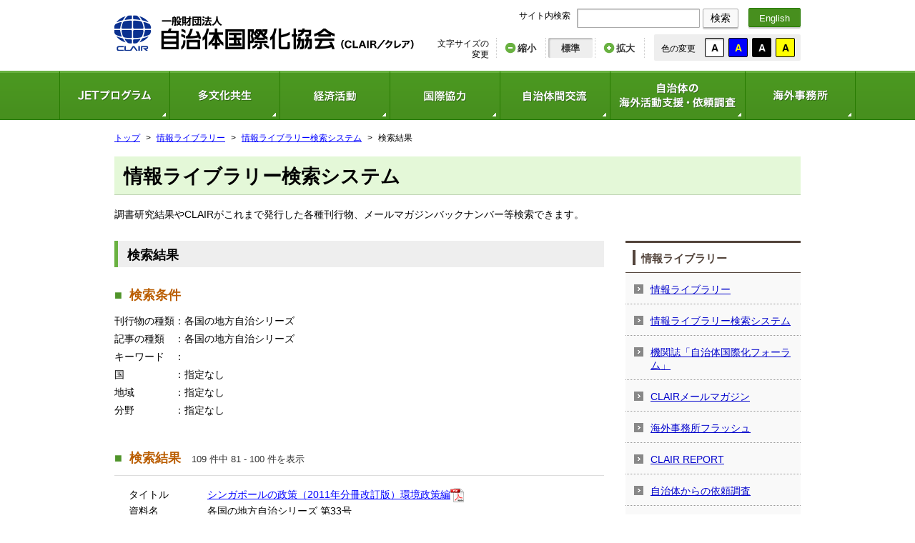

--- FILE ---
content_type: text/html; charset=UTF-8
request_url: https://www.clair.or.jp/j/forum/pub/dynamic/search.html?publication=cj&include_blogs=100018&categories_and_or=and&article=100620&country=&query_text=&and_or=or&categories=100620&query=%25&page=5
body_size: 24632
content:
<!DOCTYPE html>
<html lang="ja">
<head>
<!-- Google Tag Manager -->
<script>(function(w,d,s,l,i){w[l]=w[l]||[];w[l].push({'gtm.start':
new Date().getTime(),event:'gtm.js'});var f=d.getElementsByTagName(s)[0],
j=d.createElement(s),dl=l!='dataLayer'?'&l='+l:'';j.async=true;j.src=
'https://www.googletagmanager.com/gtm.js?id='+i+dl;f.parentNode.insertBefore(j,f);
})(window,document,'script','dataLayer','GTM-PFW4W5W');</script>
<!-- End Google Tag Manager -->
<meta http-equiv="Content-Type" content="text/html; charset=UTF-8">
<meta http-equiv="X-UA-Compatible" content="IE=edge" />
<meta name="keywords" content="クレア,JET,自治体,海外活動,国際協力,国際交流,姉妹交流,姉妹自治体,国際経済,海外経済,経済交流,多文化,多言語生活,地方自治,交流親善,支援,海外事務所,CLAIR,CIR,ALT,SEA,地方自治,海外の地方自治,調査研究,海外事務所,地方自治体,多文化共生,CLAIRREPORT,クレアレポート,自治体国際化フォーラム,海外活動支援,自治体国際協力専門家,自治体国際交流,自治体国際協力,姉妹自治体交流表彰,国際生活,地域国際化協会,姉妹自治体交流,姉妹自治体交流表彰,海外諸情報,比較地方自治">
<meta name="description" content="CLAIR（クレア）一般財団法人自治体国際化協会は7つの海外事務所を活用した地方公共団体等の海外活動支援や、諸外国の地方自治に関する調査研究、また、地域の語学指導等を行う外国青年招致事業（JETプログラム）を推進しているほか、地方公共団体の海外との姉妹提携や姉妹交流活動を支援しています">
<meta http-equiv="Content-Style-Type" content="text/css">
<meta http-equiv="Content-Script-Type" content="text/javascript">
<meta http-equiv="imagetoolbar" content="no">
<title>情報ライブラリー検索システム - CLAIR（クレア）一般財団法人自治体国際化協会</title>
<meta property="og:title" content="CLAIR（クレア）一般財団法人自治体国際化協会">
<meta property="og:description" content="CLAIR（クレア）一般財団法人自治体国際化協会は7つの海外事務所を活用した地方公共団体等の海外活動支援や、諸外国の地方自治に関する調査研究、また、地域の語学指導等を行う外国青年招致事業（JETプログラム）を推進しているほか、地方公共団体の海外との姉妹提携や姉妹交流活動を支援しています">
<meta property="og:url" content="https://www.clair.or.jp/">
<meta property="og:image" content="">
<meta property="og:type" content="website">
<meta property="fb:app_id" content="">
<meta name="twitter:card" content="summary">
<meta name="twitter:site" content="">
<meta name="twitter:url" content="https://www.clair.or.jp/">
<meta name="twitter:title" content="CLAIR（クレア）一般財団法人自治体国際化協会">
<meta name="twitter:description" content="CLAIR（クレア）一般財団法人自治体国際化協会は7つの海外事務所を活用した地方公共団体等の海外活動支援や、諸外国の地方自治に関する調査研究、また、地域の語学指導等を行う外国青年招致事業（JETプログラム）を推進しているほか、地方公共団体の海外との姉妹提携や姉妹交流活動を支援しています">
<meta name="viewport" content="width=1024, initial-scale=1">
<link rel="shortcut icon" href="/img/common/favicon.ico">
<link rel="stylesheet" href="/css/reset.css" type="text/css">
<link rel="stylesheet" href="/css/basenew.css" type="text/css">
<link rel="stylesheet" href="/css/each.css" type="text/css">
<link rel="stylesheet" href="/css/search.css" type="text/css">
<!--[if lt IE 9]>
<script src="/js/html5shiv-printshiv.js"></script>
<![endif]-->
<!-- /javascript -->
</head>
<body class="search_results">
<!-- Google Tag Manager (noscript) -->
<noscript><iframe src="https://www.googletagmanager.com/ns.html?id=GTM-PFW4W5W"
height="0" width="0" style="display:none;visibility:hidden"></iframe></noscript>
<!-- End Google Tag Manager (noscript) -->
<header>
	<div id="headerInner">
		<h1 id="logo"><a href="/"><img src="/img/common/logo.png" height="55" width="420" alt="CLAIR（クレア）一般財団法人自治体国際化協会"></a></h1>
		<div id="headerSearch">
			<p>サイト内検索</p>
			<form id="clairsearch" name="clairsearch" action="/cgi-bin/search/index.cgi" method="get">
				<input type="text" id="phrase" name="phrase" class="searchInput">
				<button class="submit" onclick="search_submit();">検索</button>
			</form>
			<div id="changeLanguage">
				<a href="https://www.clair.or.jp/e/index.html">English</a>
			</div>
		</div>
		<div id="changeFont">
			<p>文字サイズの<br>変更</p>
			<ul>
				<li id="changeFontSmall"><a href="#" id="size12"><span>縮小</span></a></li>
				<li id="changeFontMiddle" class="on"><a href="#" id="size14"><span>標準</span></a></li>
				<li id="changeFontLarge"><a href="#" id="size16"><span>拡大</span></a></li>
			</ul>
		</div>
		<div id="changeColor">
			<p>色の変更</p>
			<ul>
				<li id="changeColor1" class="on"><a href="#" id="color1">A</a></li>
				<li id="changeColor2"><a href="#" id="color2">A</a></li>
				<li id="changeColor3"><a href="#" id="color3">A</a></li>
				<li id="changeColor4"><a href="#" id="color4">A</a></li>
			</ul>
		</div>
		<nav>

			<ul>
				<li class="menu1"><a href="http://jetprogramme.org/" >JETプログラム</a></li>
                        <li class="menu2"><a href="/j/multiculture/index.html" >多文化共生</a></li>
				<li class="menu3"><a href="http://economy.clair.or.jp/">経済活動</a></li>
				<li class="menu4"><a href="/j/cooperation/index.html">国際協力</a></li>
				<li class="menu5"><a href="/j/exchange/index.html" >自治体間交流</a></li>
				<li class="menu6"><a href="/j/operation/index.html" >自治体の海外活動支援・依頼調査</a></li>
				<li class="menu7"><a href="/j/clair/offices.html">海外事務所</a></li>
			</ul>
		</nav>
	</div>
</header>

<div id="pankuzu">
	<ul>
		<li><a href="/">トップ</a></li>
		<li><a href="/j/library/">情報ライブラリー</a></li>
		<li><a href="/j/forum/pub/search_index.html">情報ライブラリー検索システム</a></li>
		<li>検索結果</li>
	</ul>
</div>

<div id="container" class="pageContainer">
	<div id="oneColumn">
		<h1>情報ライブラリー検索システム</h1>
		<p>
			調書研究結果やCLAIRがこれまで発行した各種刊行物、メールマガジンバックナンバー等検索できます。
		</p>
	</div>

	<div id="mainColumn" class="libraryForm _altTwoColumn result">
		<h2>検索結果</h2>
		<h3><span>■</span> 検索条件</h3>
		<section>
			<ul class="listStyle1">
				<li>刊行物の種類：<span id="publication_string">各国の地方自治シリーズ</span></li>
				<li>記事の種類　：<span id="article_string">各国の地方自治シリーズ</span></li>
				<li>キーワード　：</li>
				<li>国　　　　　：<span id="country_string">指定なし</span></li>
				<li>地域　　　　：<span id="area_string">指定なし</span></li>
				<li>分野　　　　：<span id="field_string">指定なし</span></li>
			</ul>
		</section>
		<h3><span>■</span> 検索結果<small>109 件中 81 - 100 件を表示</small></h3>
					<section class="searchResultArea">
						<div class="searchResult"><table><tr><th>タイトル</th><td><a href="/j/forum/pub/series/pdf/j33.pdf" target="_blank">シンガポールの政策（2011年分冊改訂版）環境政策編</a><img border="0" width="19" height="20" src="/img/common/icon_pdf.png" alt="PDF"></td></tr><tr><th>資料名</th><td>各国の地方自治シリーズ 第33号</td></tr><tr><th>発行年月日</th><td></td></tr><tr><th>主な内容</th><td>シンガポールの政策：環境政策編</td></tr></table></div>
<div class="searchResult"><table><tr><th>タイトル</th><td><a href="/j/forum/series/pdf/j31.pdf" target="_blank">ベルギーの地方自治</a><img border="0" width="19" height="20" src="/img/common/icon_pdf.png" alt="PDF"></td></tr><tr><th>資料名</th><td>各国の地方自治シリーズ 第32号</td></tr><tr><th>発行年月日</th><td>2010年02月25日</td></tr><tr><th>主な内容</th><td>地方行政制度、地方行政の具体例</td></tr></table></div>
<div class="searchResult"><table><tr><th>タイトル</th><td><a href="/j/forum/series/pdf/j32.pdf" target="_blank">英国の地方自治（概要版）－2009年改訂版－</a><img border="0" width="19" height="20" src="/img/common/icon_pdf.png" alt="PDF"></td></tr><tr><th>資料名</th><td>各国の地方自治シリーズ 第31号</td></tr><tr><th>発行年月日</th><td>2010年02月25日</td></tr><tr><th>主な内容</th><td>地方自治体の議会と執行機関の関係、種別構成とその機能、選挙制度、財政制度</td></tr></table></div>
<div class="searchResult"><table><tr><th>タイトル</th><td><a href="/j/forum/series/pdf/j30.pdf" target="_blank">フランスの地方自治</a><img border="0" width="19" height="20" src="/img/common/icon_pdf.png" alt="PDF"></td></tr><tr><th>資料名</th><td>各国の地方自治シリーズ 第30号</td></tr><tr><th>発行年月日</th><td>2009年08月31日</td></tr><tr><th>主な内容</th><td>地方行政制度、地方財政、地方団体の行政分野（教育、文化、スポーツ、都市計画、福祉・保健衛生、産業・経済、消防・保安・警察、環境、国際交流、情報</td></tr></table></div>
<div class="searchResult"><table><tr><th>タイトル</th><td><a href="/j/forum/series/pdf/j29.pdf" target="_blank">インドネシアの地方自治</a><img border="0" width="19" height="20" src="/img/common/icon_pdf.png" alt="PDF"></td></tr><tr><th>資料名</th><td>各国の地方自治シリーズ 第29号</td></tr><tr><th>発行年月日</th><td>2009年03月01日</td></tr><tr><th>主な内容</th><td></td></tr></table></div>
<div class="searchResult"><table><tr><th>タイトル</th><td><a href="/j/forum/series/pdf/j12_new.pdf" target="_blank">韓国の地方自治</a><img border="0" width="19" height="20" src="/img/common/icon_pdf.png" alt="PDF"></td></tr><tr><th>資料名</th><td>各国の地方自治シリーズ 第12_new号</td></tr><tr><th>発行年月日</th><td>2008年03月24日</td></tr><tr><th>主な内容</th><td>韓国の地方自治制度、地方行政制度の基本構造、地方と国、地方間の関係、地方自治団体の機関、地方選挙と住民参加、民願、地方公務員制度、自治立法、消防防災・教育・警察行政、地方公企業、地方税</td></tr></table></div>
<div class="searchResult"><table><tr><th>タイトル</th><td><a href="/j/forum/series/pdf/j27_new.pdf" target="_blank">インドの地方自治～日印自治体間交流のための基礎知識～</a><img border="0" width="19" height="20" src="/img/common/icon_pdf.png" alt="PDF"></td></tr><tr><th>資料名</th><td>各国の地方自治シリーズ 第27_new号</td></tr><tr><th>発行年月日</th><td>2007年12月14日</td></tr><tr><th>主な内容</th><td>国家の統治機構、地方自治制度、地方自治体の機能と制度、主な州・地域の特色（デリー準州、マハーラーシュトラ州、タミル・ナーﾄﾞｩ州、西ベンガル州、その他）、日本とインドの交流関係、インド各州の基礎統計データ一覧</td></tr></table></div>
<div class="searchResult"><table><tr><th>タイトル</th><td><a href="/j/forum/series/pdf/j26.pdf" target="_blank">中国の地方行財政制度</a><img border="0" width="19" height="20" src="/img/common/icon_pdf.png" alt="PDF"></td></tr><tr><th>資料名</th><td>各国の地方自治シリーズ 第26号</td></tr><tr><th>発行年月日</th><td>2007年07月24日</td></tr><tr><th>主な内容</th><td>全国人民代表大会及び同常務委員会、地方行政階層、組織と権限（地方人民政府、地方人民代表大会、共産党地方組織)、公務員制度、特別行政区（香港特別行政区・マカオ特別行政区）、地方人民政府における事務、地方税財政制度</td></tr></table></div>
<div class="searchResult"><table><tr><th>タイトル</th><td><a href="/j/forum/series/pdf/j28.pdf" target="_blank">ASEAN諸国の地方行政 ～ ベトナム社会主義共和国編</a><img border="0" width="19" height="20" src="/img/common/icon_pdf.png" alt="PDF"></td></tr><tr><th>資料名</th><td>各国の地方自治シリーズ 第28号</td></tr><tr><th>発行年月日</th><td>2007年02月27日</td></tr><tr><th>主な内容</th><td>ベトナム社会主義共和国の地方行政等について</td></tr></table></div>
<div class="searchResult"><table><tr><th>タイトル</th><td><a href="/j/forum/series/pdf/j21.pdf" target="_blank">シンガポールの政策（２００５年改訂版）</a><img border="0" width="19" height="20" src="/img/common/icon_pdf.png" alt="PDF"></td></tr><tr><th>資料名</th><td>各国の地方自治シリーズ 第21号</td></tr><tr><th>発行年月日</th><td>2006年11月01日</td></tr><tr><th>主な内容</th><td>シンガポールの概要、行政制度について</td></tr></table></div>
<div class="searchResult"><table><tr><th>タイトル</th><td><a href="/j/forum/series/pdf/j25.pdf" target="_blank">ロシアの地方自治</a><img border="0" width="19" height="20" src="/img/common/icon_pdf.png" alt="PDF"></td></tr><tr><th>資料名</th><td>各国の地方自治シリーズ 第17号</td></tr><tr><th>発行年月日</th><td>2006年09月20日</td></tr><tr><th>主な内容</th><td>地方自治の基本構造、モスクワ市の概要、日本と姉妹都市関係を有する連邦主体・地方自治体</td></tr></table></div>
<div class="searchResult"><table><tr><th>タイトル</th><td><a href="/j/forum/series/pdf/j24.pdf" target="_blank">スイスの地方自治</a><img border="0" width="19" height="20" src="/img/common/icon_pdf.png" alt="PDF"></td></tr><tr><th>資料名</th><td>各国の地方自治シリーズ 第18号</td></tr><tr><th>発行年月日</th><td>2006年07月31日</td></tr><tr><th>主な内容</th><td>概要、地方行政の組織構造、州及び市町村の行政分野、地方財政</td></tr></table></div>
<div class="searchResult"><table><tr><th>タイトル</th><td><a href="/j/forum/series/pdf/j23.pdf" target="_blank">ニューヨーク州地方自治ハンドブック</a><img border="0" width="19" height="20" src="/img/common/icon_pdf.png" alt="PDF"></td></tr><tr><th>資料名</th><td>各国の地方自治シリーズ 第19号</td></tr><tr><th>発行年月日</th><td>2006年03月24日</td></tr><tr><th>主な内容</th><td>ニューヨーク州政府が発行した地方自治体に関するハンドブックの翻訳</td></tr></table></div>
<div class="searchResult"><table><tr><th>タイトル</th><td><a href="/j/forum/series/pdf/j20.pdf" target="_blank">ロシアの地方都市における自治制度</a><img border="0" width="19" height="20" src="/img/common/icon_pdf.png" alt="PDF"></td></tr><tr><th>資料名</th><td>各国の地方自治シリーズ 第20号</td></tr><tr><th>発行年月日</th><td>2005年09月09日</td></tr><tr><th>主な内容</th><td>ロシア地方都市（イルクーツク市、ハバロフスク市、ウラジオストク市）の地方自治制度の概要</td></tr></table></div>
<div class="searchResult"><table><tr><th>タイトル</th><td><a href="/j/forum/series/pdf/j22.pdf" target="_blank">オランダの地方自治</a><img border="0" width="19" height="20" src="/img/common/icon_pdf.png" alt="PDF"></td></tr><tr><th>資料名</th><td>各国の地方自治シリーズ 第22号</td></tr><tr><th>発行年月日</th><td>2005年06月28日</td></tr><tr><th>主な内容</th><td>オランダ国家の概要、地域行政、地方自治制度について</td></tr></table></div>
<div class="searchResult"><table><tr><th>タイトル</th><td><a href="/j/forum/series/pdf/j18.pdf" target="_blank">オーストラリアとニュージーランドの地方自治</a><img border="0" width="19" height="20" src="/img/common/icon_pdf.png" alt="PDF"></td></tr><tr><th>資料名</th><td>各国の地方自治シリーズ 第18号</td></tr><tr><th>発行年月日</th><td>2005年03月15日</td></tr><tr><th>主な内容</th><td>地方自治体の概況、地方自治体の財政、地方自治体公務員制度、地方行政改革他</td></tr></table></div>
<div class="searchResult"><table><tr><th>タイトル</th><td><a href="/j/forum/series/pdf/j17.pdf" target="_blank">オーストリアの地方自治</a><img border="0" width="19" height="20" src="/img/common/icon_pdf.png" alt="PDF"></td></tr><tr><th>資料名</th><td>各国の地方自治シリーズ 第17号</td></tr><tr><th>発行年月日</th><td>2005年01月31日</td></tr><tr><th>主な内容</th><td>国政概況、歴史、連邦国家機関、連邦政府、連邦制度、州制度、市町村制度、公務員制度、選挙制度、財政制度、税制度他</td></tr></table></div>
<div class="searchResult"><table><tr><th>タイトル</th><td><a href="/j/forum/series/pdf/j16.pdf" target="_blank">ロシアの地方自治～モスクワ市における地方自治制度～</a><img border="0" width="19" height="20" src="/img/common/icon_pdf.png" alt="PDF"></td></tr><tr><th>資料名</th><td>各国の地方自治シリーズ 第16号</td></tr><tr><th>発行年月日</th><td>2004年08月31日</td></tr><tr><th>主な内容</th><td>モスクワ市における地方自治制度の変遷、モスクワ市議会、モスクワ市政府、モスクワ市の財政制度、公務員制度、地区制度他</td></tr></table></div>
<div class="searchResult"><table><tr><th>タイトル</th><td><a href="/j/forum/series/pdf/j15.pdf" target="_blank">スウェーデンの地方自治</a><img border="0" width="19" height="20" src="/img/common/icon_pdf.png" alt="PDF"></td></tr><tr><th>資料名</th><td>各国の地方自治シリーズ 第15号</td></tr><tr><th>発行年月日</th><td>2004年04月30日</td></tr><tr><th>主な内容</th><td>スウェーデンの行政組織、地方公務員制度、地方選挙制度、地方財政制度、社会福祉、医療制度、教育制度他</td></tr></table></div>
<div class="searchResult"><table><tr><th>タイトル</th><td><a href="/j/forum/series/pdf/j14.pdf" target="_blank">イタリアの地方自治</a><img border="0" width="19" height="20" src="/img/common/icon_pdf.png" alt="PDF"></td></tr><tr><th>資料名</th><td>各国の地方自治シリーズ 第14号</td></tr><tr><th>発行年月日</th><td>2004年03月31日</td></tr><tr><th>主な内容</th><td>地方行政、地方選挙、地方自治体の事務、地方財政</td></tr></table></div>
					</section>
<section><div class="pager"><ul class="pager-list"><li class="prev"><a href="/j/forum/pub/dynamic/search.html?publication=cj&amp;include_blogs=100018&amp;categories_and_or=and&amp;article=100620&amp;country=&amp;query_text=&amp;and_or=or&amp;categories=100620&amp;query=%25&amp;page=4">前へ</a></li><li><a href="/j/forum/pub/dynamic/search.html?publication=cj&amp;include_blogs=100018&amp;categories_and_or=and&amp;article=100620&amp;country=&amp;query_text=&amp;and_or=or&amp;categories=100620&amp;query=%25">1</a></li><li><a href="/j/forum/pub/dynamic/search.html?publication=cj&amp;include_blogs=100018&amp;categories_and_or=and&amp;article=100620&amp;country=&amp;query_text=&amp;and_or=or&amp;categories=100620&amp;query=%25&amp;page=2">2</a></li><li><a href="/j/forum/pub/dynamic/search.html?publication=cj&amp;include_blogs=100018&amp;categories_and_or=and&amp;article=100620&amp;country=&amp;query_text=&amp;and_or=or&amp;categories=100620&amp;query=%25&amp;page=3">3</a></li><li><a href="/j/forum/pub/dynamic/search.html?publication=cj&amp;include_blogs=100018&amp;categories_and_or=and&amp;article=100620&amp;country=&amp;query_text=&amp;and_or=or&amp;categories=100620&amp;query=%25&amp;page=4">4</a></li><li><span>5</span></li><li><a href="/j/forum/pub/dynamic/search.html?publication=cj&amp;include_blogs=100018&amp;categories_and_or=and&amp;article=100620&amp;country=&amp;query_text=&amp;and_or=or&amp;categories=100620&amp;query=%25&amp;page=6">6</a></li><li class="next"><a href="/j/forum/pub/dynamic/search.html?publication=cj&amp;include_blogs=100018&amp;categories_and_or=and&amp;article=100620&amp;country=&amp;query_text=&amp;and_or=or&amp;categories=100620&amp;query=%25&amp;page=6">次へ</a></li></ul></div>
</section>
					<div class="backButton">
						<p><a href="/j/forum/pub/search_index.html">情報ライブラリー検索システムへ戻る</a></p>
					</div>
		<section class="contactInfo">
			<div class="contactInfoInner">
				<h5>このページに関するお問い合せ先</h5>
				<p>
					総務部企画調査課<br>
					電話：03-5213-1722　Fax：03-5213-1741<br>
					Email：<a href="mailto:kikaku@clair.or.jp">kikaku@clair.or.jp</a>
				</p>
			</div>
		</section>
	</div>
	<aside id="sideColumn" class="_altTwoColumn">

		<div class="sideTitle">
	    	<h2>情報ライブラリー</h2>
		</div>
		<div class="sideLocalmenu2">
			<ul class="library">
				<li><a href="/j/library/index.html">情報ライブラリー</a></li>
				<li><a href="/j/forum/pub/search_index.html">情報ライブラリー検索システム</a></li>
				<li><a href="/j/forum/forum/index.html">機関誌「自治体国際化フォーラム」</a></li>
				<li><a href="/j/mailmagazine/index.html">CLAIRメールマガジン</a></li>
				<li><a href="/j/flash/index.html">海外事務所フラッシュ</a></li>
				<li><a href="/j/forum/pub/dynamic/clair_report.html">CLAIR REPORT</a></li>
				<li><a href="/j/forum/pub/dynamic/operation.html">自治体からの依頼調査</a></li>
				<li><a href="/j/library/bestpractice.html">日本の先進自治体の優良施策（ベストプラクティス）</a></li>
				<li><a href="/j/forum/pub/dynamic/local_government.html">各国の地方自治</a></li>
				<li><a href="/j/library/newsletter.html">海外事務所からの情報発信</a></li>
				<li><a href="/j/forum/pub/dynamic/search.html?publication=cp&include_blogs=100018&categories_and_or=and&limit=20&article=100598%2C100603%2C100617%2C100618&country=&query_text=&and_or=or&categories=100598%2C100603%2C100617%2C100618&query=">比較地方自治</a></li>
				<li><a href="/j/forum/pub/other_index.html">その他刊行物</a></li>
			</ul>
		</div><!-- sideLocalmenu2 -->

	</aside>

		<div id="goTop">
		<a href="#headerSearch">ページの先頭へ</a>
	</div>
</div>
<footer>
	<nav>
		<ul>
			<li><a href="http://jetprogramme.org/">JETプログラム</a></li>
			<li><a href="/j/multiculture/index.html">多文化共生</a></li>
			<li><a href="http://economy.clair.or.jp/">経済活動</a></li>
			<li><a href="/j/cooperation/index.html">国際協力</a></li>
			<li><a href="/j/exchange/index.html">自治体間交流</a></li>
			<li><a href="/j/operation/index.html">自治体の海外活動支援・依頼調査</a></li>
			<li><a href="/j/clair/offices.html">海外事務所</a></li>
			<li><a href="/j/general/link.html">外部リンク</a></li>
			<li><a href="/j/general/sitemap.html">サイトマップ</a></li>
			<li><a href="/j/general/sitepolicy.html">サイトポリシー</a></li>
			<li><a href="/j/general/policy.html">プライバシーポリシー</a></li>
			<li><a href="mailto:&#99;&#111;&#110;&#116;&#97;&#99;&#116;&#64;&#99;&#108;&#97;&#105;&#114;&#46;&#111;&#114;&#46;&#106;&#112;">メールによるお問い合わせ・情報提供</a></li>
		</ul>
	</nav>
	<div id="copyright">
		<p>一般財団法人自治体国際化協会（クレア）<br>
		〒102-0083　東京都千代田区麹町1-7 相互半蔵門ビル6・7階<br>
		電話: 03-5213-1730　Fax : 03-5213-1741</p>
		<small>Copyright(C) 2010-2026, CLAIR (Council of Local Authorities for International Relations), Tokyo, Japan</small>
	</div>
</footer>

<!-- javascript -->
<script src="/js/jquery1.8.3.js"></script>
<script src="/js/function.js"></script>
<script src="/js/jquery.query-object.js"></script>
<script src="/js/search.js"></script>
</body>
</html>

--- FILE ---
content_type: text/css
request_url: https://www.clair.or.jp/css/search.css
body_size: 4805
content:
@charset "utf-8";

input, textarea, button, select, option {
	font-family: "ヒラギノ角ゴ Pro W3","Hiragino Kaku Gothic Pro W3","メイリオ","Meiryo","ＭＳ Ｐゴシック",sans-serif;
}

input#phrase {
	line-height: 1.2;
}

#mainColumn.altTwoColumn {
	float: right;
}

#sideColumn.altTwoColumn {
	float: left;
}

.libraryForm h3 {
	font-size: 114.29%;
	line-height: 1.6;
}

.formTable th span.required {
	color: #f00;
}

.formTable td .iconList {
	display: inline-block;
	background: transparent url("../img/common/icon_list.png") no-repeat scroll left center;
	margin-left: 20px;
	padding-left: 20px;
}

.formTable td .keywordCheck .iconList {
	margin-left: 5px;
}

#selectAreaMap {
	width: 685px;
}

#selectAreaMap #selectArea1{left:104px;top:136px;}
#selectAreaMap #selectArea2{left:202px;top:154px;}
#selectAreaMap #selectArea3{left:307px;top:178px;}
#selectAreaMap #selectArea4{left:485px;top:132px;}
#selectAreaMap #selectArea5{left:291px;top:279px;}
#selectAreaMap #selectArea6{left:416px;top:228px;}

.checkboxList li {
	width: 25%;
	margin-bottom: 6px;
}

#submitBox {
	width: 685px;
}

#submitBox button {
	margin: 0 18px;
}

.sideLocalmenu2 ul li {
	padding-left: 22px;
}

.sideLocalmenu2 ul.library li {
	padding-left: 0;
}

.sideLocalmenu2 ul li.sideMenuTitle {
	padding-left: 0;
}

.sideLocalmenu2 ul li.sideMenuTitle span {
	display: block;
	font-size: 100%;
	line-height: 1.3;
	padding: 14px 5px 11px 35px;
	background: #ecf2ff url("../img/library_form/icon_arrow_s01.png") no-repeat scroll 12px 16px;
	color: #333;
}

.sideLocalmenu2 ul li.sideMenuTitle span a {
	padding: 0;
	background: none;
	display: block;
}

.sideLocalmenu2 ul li a, .sideLocalmenu2 ul li span {
	background-color: transparent;
	padding: 14px 5px 11px 28px;
	background: transparent url("../img/common/icon_arrow_sub.png") no-repeat scroll 16px 21px;
}

.sideLocalmenu2 ul.library li a {
	padding: 14px 5px 11px 35px;
	background: url(../img/common/icon_arrow.png) no-repeat 12px 16px #F9F9F9;
}

.sideLocalmenu2 ul.library li.open a {
	background-color: #ECF2FF;
}

.backToLibrary {
	margin: 15px auto 65px auto;
	width: 360px;
	height: 49px;
}

.backToLibrary a {
	display: block;
	padding-top: 9px;
	width: 360px;
	height: 40px;
	background: transparent url("../img/library_form/btn_back.png") no-repeat scroll top left;
	color: #fff;
	text-align: center;
	font-size: 114.29%;
}

.backToLibrary a:hover {
	opacity: 0.8;
}

.backButton p {
	margin: 0 auto 22px auto;
	height: 27px;
	width: 275px;
	padding-top: 3px;
	background: transparent url("../img/library_form/btn_back_lib.png") no-repeat scroll center left;
	color: #fff;
	font-size: 87.50%;
	text-align: center;
	cursor: pointer;
}

#mainColumn .backButton p a {
	display: block;
	color: #fff;
	text-decoration: none;
}

#mainColumn.howTo .backToLibrary a {
	color: #fff;
	text-decoration: none;
}

#mainColumn.result h3, #mainColumn.howTo h3 {
	color: #ba5d00;
	font-size: 128.57%;
}

#mainColumn.result h3 span, #mainColumn.howTo h3 span {
	color: #50942b;
}

#mainColumn.howTo h4 {
	margin-top: 40px;
}

.searchResult table {
	font-size: 100%;
}

#mainColumn ul.countryButtons {
	margin: 0 0 5em 0;
	padding: 0;
}

#mainColumn ul.countryButtons li {
	display: block;
	margin-right: 10px;
	margin-bottom: 10px;
	padding: 15px 7px;
	width: 147px;
	float: left;
	border: 1px solid #ccc;
	border-radius: 2px;
	box-shadow:0px 2px 0px 0px #e5e5e5;
	-moz-box-shadow:0px 2px 0px 0px #e5e5e5;
	-webkit-box-shadow:0px 2px 0px 0px #e5e5e5;
}


#mainColumn ul.countryButtons li {
	background-image: url(/img/common/c11.gif);
	background-repeat: no-repeat;
	background-position: 93.5% center;	
}

#mainColumn ul.countryButtons li.c00 {
	background-image: url(/img/common/c00.gif);
}

#mainColumn ul.countryButtons li.c01 {
	background-image: url(/img/common/c01.gif);
}

#mainColumn ul.countryButtons li.c02 {
	background-image: url(/img/common/c02.gif);
}

#mainColumn ul.countryButtons li.c03 {
	background-image: url(/img/common/c03.gif);
}

#mainColumn ul.countryButtons li.c04 {
	background-image: url(/img/common/c04.gif);
}

#mainColumn ul.countryButtons li.c05 {
	background-image: url(/img/common/c05.gif);
}

#mainColumn ul.countryButtons li.c06 {
	background-image: url(/img/common/c06.gif);
}

#mainColumn ul.countryButtons li.c07 {
	background-image: url(/img/common/c07.gif);
}

#mainColumn ul.countryButtons li.c08 {
	background-image: url(/img/common/c08.gif);
}

#mainColumn ul.countryButtons li.c09 {
	background-image: url(/img/common/c09.gif);
}

#mainColumn ul.countryButtons li.c10 {
	background-image: url(/img/common/c10.gif);
}

#mainColumn ul.countryButtons li.r {
	margin-right: 0;
}

#mainColumn ul.countryButtons li a {
	display: block;
	width: 100%;
	height: 100%;
	color: #213c7f;
	font-size: 14px;
	text-decoration: none;
}

--- FILE ---
content_type: application/javascript
request_url: https://www.clair.or.jp/js/search.js
body_size: 18837
content:
$(function(){
	// 検索対象のブログID
	var blog_ids = {
			'rp': '100018',
			'cj': '100018',
			'cp': '100018',
			'jc': '100053',
			'fr': '100008',
			'mm': '100019,100022',
			'al': '100008,100018,100019,100022,100053'
	};
	// 刊行物の種類
	var publications = {
			'rp': 'CLAIR REPORT',
			'cj': '各国の地方自治シリーズ',
			'cp': '比較地方自治シリーズ',
			'jc': '自治体からの依頼による海外調査',
			'fr': '自治体国際化フォーラム',
			'mm': 'CLAIR メールマガジン',
			'al': 'すべて'
	};
	// 自治体国際化フォーラムの記事種類
	var forum_articles = {
			0: {
				'name': '目次',
				'ids' : [100640]
			},
			1: {
				'name': '巻頭言',
				'ids' : [101127]
			},
			2: {
				'name': 'ZOOM UP（特集）',
				'ids' : [101128, 100623]
			},
			3: {
				'name': '国際化の最前線から',
				'ids' : [101129]
			},
			4: {
				'name': 'CLAIR トピックス',
				'ids' : [101121]
			},
			5: {
				'name': '現場レポート（海外事務所）',
				'ids' : [101130, 100628]
			},
			6: {
				'name': '現場レポート（経済情報）',
				'ids' : [101131, 100626, 100635]
			},
			7: {
				'name': '現場レポート（交流親善）',
				'ids' : [101132, 100631, 100632]
			},
			8: {
				'name': '現場レポート（多文化共生）',
				'ids' : [101133, 100625, 100636]
			},
			9: {
				'name': '現場レポート（クローズアップNGO、NPO）',
				'ids' : [101134, 100633]
			},
			10: {
				'name': 'JET事業部だより',
				'ids' : [101122]
			},
			11: {
				'name': 'JET LETTER',
				'ids' : [101135, 100630]
			},
			12: {
				'name': '海外生活エッセ－',
				'ids' : [101123]
			},
			13: {
				'name': 'OB・OGエッセ－',
				'ids' : [101124]
			},
			14: {
				'name': 'クレア活用',
				'ids' : [100751]
			},
			15: {
				'name': 'その他',
				'ids' : [100624, 100627, 100634, 100629, 100638, 100637, 100639]
			},
	};
	// 地域の紐づけ用
	var area_list = {
			'area_europe': '欧州',
			'area_asia': 'アジア',
			'area_japan': '日本',
			'area_north_america': '北米',
			'area_oceania': 'オセアニア',
			'area_others': 'その他'
	};
	var area_country_list = {
			'area_europe': 'イギリス フランス スペイン オランダ ドイツ イタリア EU ロシア',
			'area_asia': '韓国 中国 タイ ベトナム シンガポール マレーシア インドネシア フィリピン カンボジア ミャンマー インド',
			'area_japan': '日本',
			'area_north_america': 'アメリカ カナダ',
			'area_oceania': 'オーストラリア ニュージーランド',
			'area_others': 'その他'
	};
	// 国情報配列保持用（メルマガ）
	var country_array = [];
	var other_countries = {
			'europe': 'フィンランド ベルギー デンマーク スイス スウェーデン オランダ ポルトガル オーストリア アイルランド ハンガリー チェコ ノルウェー ブルガリア',
			'asia': 'ラオス ブルネイ',
			'other': 'ジンバブエ'
	};
	// 記事の種類の選別
	var article_list = {
			'cj': [100620, 100597, 100613, 100604, 100599, 100611, 100601],
			'cp': [100598, 100603, 100617, 100618],
			'fr': [100623, 100624, 100628, 100627, 100634, 100629, 100632, 100633, 100636, 100630, 100751, 100631, 100635, 100626, 100625, 100638, 100637, 100639, 101122, 101123, 101124],
			'mm': [100713, 100654, 100669, 100656],
			'jc': [101266, 101267, 101268, 101269, 101270, 101271, 101272, 101273, 101274, 101275, 101276, 101277, 101278, 101279, 101280, 101281, 101282, 101283, 101284, 101285]
	};
	// 表示しない分野
	var exclude_fields = [100561, 101446];

	$('#article').change(function() {
		var pbl = $('#publication').val();
		var atc = $(this).val();
		if (pbl == 'mm' && atc == 100713) {
			$('#include_blogs').val(100022);
		} else if (pbl == 'mm' && atc == '') {
			$('#include_blogs').val(blog_ids[pbl]);
		} else if (pbl == 'mm') {
			$('#include_blogs').val(100019);
		} else if (pbl == 'jc') {
			$('#include_blogs').val(100053);
		}

	});

	$('#publication').change(function() {
		var pub = $(this).attr('value');
		// 検索対象のブログIDをセットする
		$('#include_blogs').val(blog_ids[pub]);
		$('#query').remove();
		$('#allmsg').remove();
		$('#areaSection').show();
		if (pub == 'rp') {
			// CLAIR REPORT
			var articles = '<option value="100558">すべて</option>';
			$('#article').empty().append(articles);
			var list = 'search/pub.json';
			set_country_list(list, '国');
			set_area_list(list, '地域');
			set_field_list(list, '分野');
		} else if (pub == 'jc') {
			// 自治体からの依頼による海外調査
			var articles = '<option value="">すべて</option>';
			$('#article').empty().append(articles);
			var list = 'search/jc.json';
			set_country_list(list, '国');
			set_area_list(list, '地域');
			set_field_list(list, '分野');
		} else if (pub == 'cj' || pub == 'cp') {
			// 各国の地方自治シリーズ, 比較地方自治シリーズ
			$('#article').attr('disabled', false);

			var list = 'search/pub.json';
			set_country_list(list, '国');
			set_area_list(list, '地域');
			set_field_list(list, '分野');

			$.getJSON(list, function(data) {
				for (var key in data) {
					if (data[key]['catname'] == '資料名') {
						var all_id = article_list[pub].join(',');
						var articles = '<option value="' + all_id + '">すべて</option>';
						var articles;
						for (var subkey in data[key]['sub']) {
							var article = data[key]['sub'][subkey];
							for (var i = 0; i < article_list[pub].length; i++) {
								if (article['catid'] == article_list[pub][i]) {
									articles += '<option value="' + article['catid'] + '">' + article['catname'] + '</option>';
								}
							}

						}
					}
				}
				$('#article').empty().append(articles);
			});
		} else if (pub == 'fr') {
			// 自治体国際化フォーラム
			$('#article').attr('disabled', false);
			var articles = '<option value="">すべて</option>';
			for (var key in forum_articles) {
				articles += '<option value="' + forum_articles[key]['ids'].join(',') + '">' + forum_articles[key]['name'] + '</option>';
			}
			$('#article').empty().append(articles);
			set_country_list('search/pub.json', '国', true);
			$('#fields').empty().append('<p>当刊行物では、分野を選択することができません。</p>');
		} else if (pub == 'mm') {
			// CLAIR メールマガジン
			$('#article').attr('disabled', false);
			var list = 'search/mm.json';
			set_country_list(list, '地域');
			set_field_list(list, '分野');

			$.getJSON(list, function(data) {
				for (var key in data) {
					if (data[key]['catname'] == 'クレアＮＡＶＩ掲載場所') {
						var articles = '<option value="">すべて</option>';
						articles += '<option value="100713">メルマガバックナンバー</option>';
						for (var subkey in data[key]['sub']) {
							var article = data[key]['sub'][subkey];
							articles += '<option value="' + article['catid'] + '">' + article['catname'] + '</option>';
						}
					} else if (data[key]['catname'] == '地域') {
						for (var subkey in data[key]['sub']) {
							var article = data[key]['sub'][subkey];
							country_array[article['catid']] = article['catname'];
						}
					}
				}
				$('#article').empty().append(articles);
			});
		} else if (pub == 'al') {
			var list = 'search/pub.json';
			set_country_list(list, '国');
			set_area_list(list, '地域');
			$.getJSON(list, function(data) {
				for (var key in data) {
					if (data[key]['catname'] == '国') {
						for (var subkey in data[key]['sub']) {
							var article = data[key]['sub'][subkey];
							country_array[article['catid']] = article['catname'];
						}
					}
				}
			});
			$('#fields').empty().append('<p>当刊行物では、分野を選択することができません。</p>');
			reset_form();
		}
	});

	/*
	 * 地域の設定
	 */
	function set_area_list(json, catname) {
		$.getJSON(json, function(data) {
			for (var key in data) {
				if (data[key]['catname'] == catname) {
					for (var subkey in data[key]['sub']) {
						var content = data[key]['sub'][subkey];
						for (var l_key in area_list) {
							if (content['catname'] == area_list[l_key]) {
								$('#' + l_key).attr('value', content['catid']);
							}
						}
					}
				}
			}
		});
	}
	/*
	 * 国の設定
	 */
	function set_country_list(json, catname, nameval) {
		$.getJSON(json, function(data) {
			for (var key in data) {
				if (data[key]['catname'] == catname) {
					var countries = '<option value="">すべて</option>';
					var objlen = 0;
					for (var subkey in data[key]['sub']) { objlen++; }
					for (var i = 0; i < objlen; i++) {
						var content = data[key]['sub'][i];
						if (nameval) {
							countries += '<option value="' + content['catname'] + '">' + content['catname'] + '</option>';
						} else {
							countries += '<option value="' + content['catid'] + '">' + content['catname'] + '</option>';
						}
					}
				}
			}
			$('#country').empty().append(countries);
		});
	}
	/*
	 * 分野の設定
	 */
	function set_field_list(json, catname) {
		$.getJSON(json, function(data) {
			for (var key in data) {
				if (data[key]['catname'] == '分野') {
					var fields = '';
					var objlen = 0;
					for (var subkey in data[key]['sub']) { objlen++; }
					for (var k = 0; k < objlen; k++) {
						var field = data[key]['sub'][k];
						// 「表示しない分野」に含まれていないものだけを追加する
						if ($.inArray(parseInt(field['catid']), exclude_fields) == -1) {
							var catname = field['catname']
										  .replace(/行政一般/, '行政')
										  .replace(/自治体ＰＲ/, '自治体間交流・ＰＲ');
							fields += '<li><label><input type="checkbox" name="field[]" value="' + field['catid'] + '" id="field[' + field['catid'] + ']"> ' + catname + '</label></li>';
						}
					}
				}
			}
			$('#fields').show().empty().append(fields);
		});
	}

	$('#country').change(function() {
		var pub = $('#publication').val();
		if ($('#mm_category').length) {
			$('#mm_category').remove();
		}

		if (pub == 'al' && $(this).val()) {
			// メルマガの国情報を追加する
			var cval = $('#country').val();
			// まずフォーラムのカテゴリ名を取得
			var cname;
			$.getJSON('search/pub.json', function(data) {
				for (var key in data) {
					// JSON 第一階層
					for (var subkey in data[key]['sub']) {
						// JSON 第二階層
						var content = data[key]['sub'][subkey];
						if (content['catid'] == cval) {
							cname = content['catname'];
						}
					}
				}
			});
			// フォーラムのカテゴリ名とメルマガのカテゴリ名を照合して ID を取得する
			$.getJSON('search/mm.json', function(data) {
				for (var key in data) {
					// JSON 第一階層
					for (var subkey in data[key]['sub']) {
						// JSON 第二階層
						var content = data[key]['sub'][subkey];
						if (content['catname'] == cname) {
							$('<input>', {
								type: 'hidden',
								id: 'mm_category',
								name: 'mm_category',
								value: content['catid']
							}).appendTo('form#search_form');
						}
					}
				}
			});
		}

	});

	$('#search_submit').click(function() {
		var pub = $('#publication').attr('value');
		var category_query = '';

		// カテゴリ (categories)
		$('#categories').remove();
		$('#query').remove();
		var categories = [];
		var fields = [];
		// カテゴリ：記事の種類
		var articles = $('#article').val().split(',');
		categories.push(articles.join(','));
		// カテゴリ：国
		if ($('#country').val()) {
			if (pub == 'fr') {
				// フォーラムでは文字列検索
				if ($('#country').val() == 'その他欧州') {
					category_query += other_countries['europe'] + ' ';
				} else if ($('#country').val() == 'その他東南アジア') {
					category_query += other_countries['asia'] + ' ';
				} else if ($('#country').val() == 'その他') {
					category_query += other_countries['other'] + ' ';
				} else {
					category_query += $('#country').val() + ' ';
				}
			} else if (pub == 'mm') {
				// メルマガでは文字列検索＋カテゴリ検索
				if ($('#article').val() == '100654' || $('#article').val() == '100669' || $('#article').val() == '100656') {
					// メルマガのバックナンバー以外はカテゴリIDの検索のみ
					categories.push($('#country').val());
				} else if ($('#article').val() == '100713') {
					// メルマガバックナンバーではキーワード検索のみ
					if ($('#country').val() == '100671') {
						category_query += other_countries['europe'] + ' ';
					} else if ($('#country').val() == '100686') {
						category_query += other_countries['asia'] + ' ';
					} else if ($('#country').val() == '100749') {
						category_query += other_countries['other'] + ' ';
					} else {
						category_query += country_array[$('#country').val()] + ' ';
					}
				} else {
					// 上記以外は文字列検索＋カテゴリ検索
					if ($('#country').val() == '100671') {
						category_query += other_countries['europe'] + ' ';
					} else if ($('#country').val() == '100686') {
						category_query += other_countries['asia'] + ' ';
					} else if ($('#country').val() == '100749') {
						category_query += other_countries['other'] + ' ';
					} else {
						category_query += country_array[$('#country').val()] + ' ';
					}
					categories.push($('#country').val());
				}
//				categories.push($('#country').val());
				if ($('#mm_category').length) {
					categories.push($('#mm_category').val());
				}
			} else if (pub == 'al') {
				// 「すべて」検索時は刊行物のカテゴリIDがセットされている
				if ($('#country').val() == '100614') {
					category_query += other_countries['europe'] + ' ';
				} else if ($('#country').val() == '100593') {
					category_query += other_countries['asia'] + ' ';
				} else if ($('#country').val() == '100572') {
					category_query += other_countries['other'] + ' ';
				} else {
					category_query += country_array[$('#country').val()] + ' ';
				}
				categories.push($('#country').val());
			} else {
				categories.push($('#country').val());
			}
		}

		// カテゴリ：地域
		$('[name="area[]"]:checked').each(function() {
			var area_name = $(this).attr('id');
			if (pub == 'fr') {
				// フォーラムでは文字列検索
				if (area_name == 'area_others') {
					category_query += other_countries['other'] + ' ';
				} else {
					category_query += area_country_list[area_name] + ' ';
				}
			} else if (pub == 'mm') {
				// メルマガでは文字列検索＋カテゴリ検索
				if (pub == 'mm' && ($('#article').val() == '100654' || $('#article').val() == '100669' || $('#article').val() == '100656')) {
					categories.push($(this).val());
				} else if (pub == 'mm' && $('#article').val() == '100713') {
					if (area_name == 'area_others') {
						category_query += other_countries['other'] + ' ';
					} else {
						category_query += area_country_list[area_name] + ' ';
					}
				} else {
					if (area_name == 'area_others') {
						category_query += other_countries['other'] + ' ';
					} else {
						category_query += area_country_list[area_name] + ' ';
					}
					categories.push($(this).val());
				}
			} else if (pub == 'al') {
				if (area_name == 'area_others') {
					category_query += other_countries['other'] + ' ';
				} else {
					category_query += area_country_list[area_name] + ' ';
				}
				categories.push($(this).val());
			} else {
				categories.push($(this).val());
			}
		});
		// カテゴリ：分野
		$('[name^="field"]:checked').each(function() {
			if ($(this).val() == 100565) {
				//「選挙」を「選挙」と「選挙制度」にマッチさせる
				//categories.push();
			}
			if ($(this).val() == 100578) {
				// CLAIR REPORT: 「地方自治」を「地方自治」と「地方自治制度」にマッチさせる
				fields.push(100561);
			}
			if ($(this).val() == 101436) {
				// 自治体からの依頼調査: 「地方自治」を「地方自治」と「地方自治制度」にマッチさせる
				fields.push(101446);
			}
			for (var i = 0; i < fields.length; i++){
				$('<input>', {
					type: 'hidden',
					id: 'field[' + fields[i] + ']',
					name: 'field[]',
					value: fields[i]
				}).appendTo('form#search_form');
			}
		});

		$('<input>', {
			type: 'hidden',
			id: 'categories',
			name: 'categories',
			value: categories.join(',')
		}).appendTo('form#search_form');

		// 検索文字列 (query)
		if ($('#query').length) { $('#query').remove(); }
		$('<input>', {
			type: 'hidden',
			id: 'query',
			name: 'query',
			value: category_query
		}).appendTo('form#search_form');

		var query_text = $('#query_text').val();
		//var query = query_text + ' ' + $('#query').val();
		var query = $('#query').val();
		if (query.trim() == '') { query = '%'; }
		$('#query').val(query.replace(/　/, ' ').trim());

		$('form#search_form').submit();
		return false;

	});

	// リセット
	$('#search_reset').click(function() {
		$('form#search_form')[0].reset();
		$('#publication').change();
		reset_form();
		return false;
	});

	function reset_form() {
		$('#article').empty().append('<option value="" selected="selected">すべて</option>');
	    $('#selectAreaMap .selectAreaBtn button').each(function(){
	    	var src = $(this).find('img').attr('src');
    		src = src.replace('_ov.png','.png');
    		$(this).find('img').attr('src',src);
    		$(this).parent().find('input[type="checkbox"]').attr("checked",false);
    		$(this).removeClass('on');
	    });
	}

	if ($('.search_form').length) {
	    //formの地域選択
	    $('#selectAreaMap .selectAreaBtn button').click(function(){
	    	if($(this).hasClass('on')){
		    	var src = $(this).find('img').attr('src');
	    		src = src.replace('_ov.png','.png');
	    		$(this).find('img').attr('src',src);
	    		$(this).parent().find('input[type="checkbox"]').attr("checked",false);
	    		$(this).removeClass('on');
	    	} else{
		    	var src = $(this).find('img').attr('src');
	    		src = src.replace('.png','_ov.png');
	    		$(this).find('img').attr('src',src);
	    		$(this).parent().find('input[type="checkbox"]').attr("checked",'checked');
	    		$(this).addClass('on');
	    	}
			return false;
	    });

		$(window).load(function() {
			$('#publication').change();
		});
	}

	$('.searchResult:odd').css('background-color', '#eee');

	$('input#query_text').keypress(function(e) {
		if (e.which === 13) {
			$('#search_submit').click();
			return false;
		}
	});
});

// IE8 用に trim() を追加
if(!String.prototype.trim) {
    String.prototype.trim = function () {
        return this.replace(/^\s+|\s+$/g,'');
    };
}
